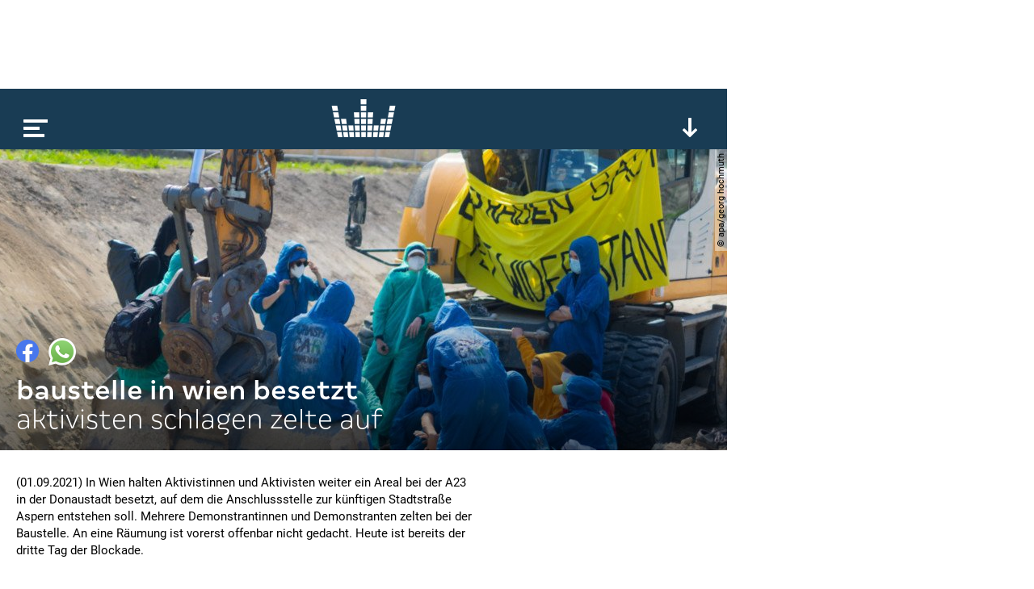

--- FILE ---
content_type: text/html; charset=utf-8
request_url: https://www.kronehit.at/news/baustelle-in-wien-besetzt/
body_size: 8691
content:
<!doctype html>









<html lang="de-AT" class="
    desktop
    
    
">
    <head
        data-oewa-tag-cp="RedCont/Nachrichten/Nachrichtenueberblick"
        data-privacy-policy-version="2022-02-04T13:10:00+01:00"
        data-captcha-key="ZtPflSOBdSVmOBBrpphe-x-b34b5c014ad19571f2151ce8b696abea832d1f96"
    >
        <meta charset="utf-8" />
        <meta name="viewport" content="width=device-width, initial-scale=1">
        <title>
            
    Baustelle in Wien besetzt

            
                
                    | kronehit
                
            
        </title>

        


<meta name="title" content="Baustelle in Wien besetzt" />



















    <meta property="og:title" content="Baustelle in Wien besetzt" />





    
    


    <meta property="og:image" content="https://media.kronehit.at/images/ABD0021-3-1.original.jpg" />


    <meta property="og:url" content="https://www.kronehit.at/news/baustelle-in-wien-besetzt/" />


<meta property="og:type" content="website" />



    <script type="application/ld+json">
        {"@context":"https://schema.org","@type":"NewsArticle","headline":"Baustelle in Wien besetzt","datePublished":"2022-10-12T15:36:11.177258Z","dateModified":"2022-10-12T15:36:11.177258Z","image":["https://media.kronehit.at/images/ABD0021-3-1.original.jpg"]}
    </script>



        






        

        <link rel="stylesheet" href="/static/base/main/thirdparty/lightgallery/css/lightgallery.min.38a1076b497e.css">
        <link rel="stylesheet" href="/static/base/main/css/global.51821376cbfb.css">

        
            
        

        

        <script src="/static/radio_portal/thirdparty/jquery.min.e6c2415c0ace.js"></script>

        
            
        

        
<script type='text/javascript'>

 // Load GPT asynchronously
 var googletag = googletag || {};
 googletag.cmd = googletag.cmd || [];
 (function() {
   var gads = document.createElement('script');
   gads.async = true;
   gads.type = 'text/javascript';
   var useSSL = 'https:' == document.location.protocol;
   gads.src = (useSSL ? 'https:' : 'http:') +
       '//www.googletagservices.com/tag/js/gpt.js';
   var node = document.getElementsByTagName('script')[0];
   node.parentNode.insertBefore(gads, node);
 })();
</script>

<script type='text/javascript'>

var gptAdSlots = [];
googletag.cmd.push(function() {
gptAdSlots[0] = googletag.defineSlot('/21768429598/Kronehit.at/News-Detailseite',[[1, 1], [728, 90]],'kh_banner').addService(googletag.pubads());
gptAdSlots[1] = googletag.defineSlot('/21768429598/Kronehit.at/News-Detailseite',[[160, 600], [300, 600], [300, 601]],'kh_skyscraper').addService(googletag.pubads());
gptAdSlots[2] = googletag.defineSlot('/21768429598/Kronehit.at/News-Detailseite_300x250_300x600_Right',[[300, 600], [300, 250]],'kh_right').addService(googletag.pubads());
googletag.pubads().collapseEmptyDivs();
googletag.pubads().disableInitialLoad();
googletag.enableServices();
});
</script>
                

        
            

    <!-- Facebook Pixel Code -->
    <script
type="text/plain" data-consent="Facebook Pixel" data-type="script"
>
        !function(f,b,e,v,n,t,s)
        {if(f.fbq)return;n=f.fbq=function(){n.callMethod?
        n.callMethod.apply(n,arguments):n.queue.push(arguments)};
        if(!f._fbq)f._fbq=n;n.push=n;n.loaded=!0;n.version='2.0';
        n.queue=[];t=b.createElement(e);t.async=!0;
        t.src=v;s=b.getElementsByTagName(e)[0];
        s.parentNode.insertBefore(t,s)}(window, document,'script',
        'https://connect.facebook.net/en_US/fbevents.js');
        fbq('init', '493877367643217');
        fbq('track', 'PageView');
    </script>
    
    

    <!-- End Facebook Pixel Code -->


        

        <!-- Google Tag Manager -->
        <script type="text/plain" data-consent="Google Tag Manager" data-type="script">
            // reference dataLayer in parent because usercentrics populates some values (such as consent_status event)
            window.dataLayer = parent.window.dataLayer;

            

            function gtag() {
                if(dataLayer) {
                    dataLayer.push(arguments);
                }
            }
            gtag("consent", "default", {
                ad_user_data: "denied",
                ad_personalization: "denied",
                ad_storage: "denied",
                analytics_storage: "denied",
                wait_for_update: 2000
            });
            gtag("set", "ads_data_redaction", true);

            (function(w,d,s,l,i){w[l]=w[l]||[];w[l].push({'gtm.start':
            new Date().getTime(),event:'gtm.js'});var f=d.getElementsByTagName(s)[0],
            j=d.createElement(s),dl=l!='dataLayer'?'&l='+l:'';j.async=true;j.src=
            'https://www.googletagmanager.com/gtm.js?id='+i+dl;f.parentNode.insertBefore(j,f);
            })(window,document,'script','dataLayer','GTM-PFT34NM');
        </script>
        <!-- End Google Tag Manager -->

        
            
            <script>
                window.teads_analytics = window.teads_analytics || {};
                window.teads_analytics.analytics_tag_id = "PUB_17160";
                window.teads_analytics.share = window.teads_analytics.share || function() {
                    ;(window.teads_analytics.shared_data = window.teads_analytics.shared_data || []).push(arguments)
                };
            </script>
            <script async src="https://a.teads.tv/analytics/tag.js"></script>
        

        
    </head>
    <body>
        
            

    
    <script
type="text/plain" data-consent="Facebook Pixel" data-type="script"
>
    
        
        (function() {
            const uuid = ([1e7]+-1e3+-4e3+-8e3+-1e11).replace(/[018]/g, c => (c ^ crypto.getRandomValues(new Uint8Array(1))[0] & 15 >> c / 4).toString(16));
            const eventId = '111355-' + uuid;
            fbq('track', 'ViewContent', {}, {eventID: eventId});
            const img = new Image();
            img.src = '/api/_fb_events/vc/' + `?i=${eventId}&l=${encodeURIComponent(window.location)}&d=${(new Date()).getTime()}`;
        })();
    
    </script>


            
<script type="text/plain" id="linkedin_insight_script">
    _linkedin_partner_id = "4859049";
    window._linkedin_data_partner_ids = window._linkedin_data_partner_ids || [];
    window._linkedin_data_partner_ids.push(_linkedin_partner_id);

    (function(l) { if (!l){window.lintrk =
        function(a,b){window.lintrk.q.push([a,b])}; window.lintrk.q=[]} var s =
        document.getElementsByTagName("script")[0]; var b =
        document.createElement("script"); b.type = "text/javascript";b.async = true; b.src =
        "https://snap.licdn.com/li.lms-analytics/insight.min.js";
    s.parentNode.insertBefore(b, s);})(window.lintrk);
</script>
<script>
    $(document).ready(function(){
        $.when(App.Consent.tcDataReady()).then(function(){
            if(App.Consent.tcVendorAvailable(804)) {
                const JQ_script = $('#linkedin_insight_script');
                const script = JQ_script.text();
                JQ_script.replaceWith('<script>' + script + '</' + 'script>');
            }
        });
    });
</script>

            
<div class="js-frontendUserbar" data-params="{&quot;id&quot;:111355}"></div>

        

        <div class="scrollRoot">
            <div class="page">
                
                    <div class="top">
                        
<!-- SUPERBANNER -->
<div id='kh_banner'>
<script type='text/javascript'>
googletag.cmd.push(function() { googletag.display('kh_banner'); });
</script>
</div>

                    </div>
                
                <div class="main">
                    
                        
<div class="player showPlayerTrigger collapsed">
    <div class="_playerBar">
        <div class="menu"></div>
        <a href="/" class="logo"></a>
        
        <div class="btn expand"></div>
        <div class="btn scrollUp"></div>
        
    </div>
    <div class="content">
        <div class="main">
            loading...
        </div>
    </div>
</div>

                    

                    

    



<div
    
        
        class="title full" style="background-image:url(https://media.kronehit.at/images/ABD0021-3-1.original.jpg); background-position: 50% 50%;"
    
>
    <div class="content">
        <div class="_sharing js-content-part" data-type="Sharing" data-share-url="https://www.kronehit.at/news/baustelle-in-wien-besetzt/">
            <div class="button fb"></div>
            <div class="button whatsapp"></div>
                
                
                
        </div>
        <h1>Baustelle in Wien besetzt</h1>
        <p class="subheadline">Aktivisten schlagen Zelte auf</p>
    </div>
    
        
            <div class="_copyright">© APA/GEORG HOCHMUTH</div>
        
    
</div>


    <div class="content">
        <div class="left _contentSectionHolder">
            
                <div class="section text">
    <p>(01.09.2021) In Wien halten Aktivistinnen und Aktivisten weiter ein Areal bei der A23 in der Donaustadt besetzt, auf dem die Anschlussstelle zur künftigen Stadtstraße Aspern entstehen soll. Mehrere Demonstrantinnen und Demonstranten zelten bei der Baustelle. An eine Räumung ist vorerst offenbar nicht gedacht. Heute ist bereits der dritte Tag der Blockade.</p>
</div>


<div class="section embed">
    <div class="_openConsent js-openCategoryConsent" data-consent="Twitter Plugin"></div>
    <script type="text/plain" data-consent="Twitter Plugin" data-type="html-encoded">[base64]/c3JjPWhhc2gmYW1wO3JlZl9zcmM9dHdzcmMlNUV0ZnciPiNyZDEyPC9hPiA8YSBocmVmPSJodHRwczovL3R3aXR0ZXIuY29tL2hhc2h0YWcvbm9iYXU/[base64]/[base64]/cmVmX3NyYz10d3NyYyU1RXRmdyI+QEdyZWVucGVhY2VBVDwvYT4gPGEgaHJlZj0iaHR0cHM6Ly90d2l0dGVyLmNvbS9YUmViZWxsaW9uQVQ/[base64]/cmVmX3NyYz10d3NyYyU1RXRmdyI+QXVndXN0IDMxLCAyMDIxPC9hPjwvYmxvY2txdW90ZT4KPHNjcmlwdCBhc3luYyBzcmM9Imh0dHBzOi8vcGxhdGZvcm0udHdpdHRlci5jb20vd2lkZ2V0cy5qcyIgY2hhcnNldD0idXRmLTgiPjwvc2NyaXB0PgoKPC9kaXY+Cg==</script>
</div>
<div class="section text">
    <p>Man versuche weiter, mit den Demonstranten zu reden,  versichert die Asfinag am Dienstag. Der Betrieb auf der Baustelle laufe derzeit sehr eingeschränkt weiter. Um die Sicherheit der anwesenden Personen nicht zu gefährden, müsse man sehr vorsichtig vorgehen, wurde betont. Bei dem besetzten Gelände handelt es sich um keine öffentliche Verkehrsfläche. Einschränkungen für andere Verkehrsteilnehmer gibt es somit nicht.</p>
<p>Hinter der Kundgebung steht ein breites Klimabündnis unter anderem aus Jugendrat, System Change, not Climate Change!, Fridays for Future und Extinction Rebellion. Der Protest richtet sich gegen die Zubringerstraße des Großprojekts Lobau-Autobahn. Man werde, so betonte die Teilnehmerinnen und Teilnehmer in einer Aussendung, weiter Entschlossenheit demonstrieren. </p>
<p>(APA/CD)</p>
</div>

            

            
            <div class="section">
                <div id='QADY'></div>
            </div>

        </div>
        <div class="right">
    
<!-- RECHTS -->
<div id='kh_right'>
<script type='text/javascript'>
googletag.cmd.push(function() { googletag.display('kh_right'); });
</script>
</div>

</div>

    </div>

    
        
        
        

    <div class="teaser">
        

    
        







    
    


<a href="/news/todesopfer-in-leopoldsdorf/" class="_teaser js-content-part" data-type="FocusPoint">
    
        <div class="image"
            data-background-image="https://media.kronehit.at/images/shutterstock_2680196161_1.21568bd5.fill-600x250.jpg"
            data-width="600"
            data-background-position-x="42"
        ></div>
        
            <div class="_copyright">© shutterstock.com | BalkansCat</div>
        
    
    <div class="info">
        <p class="title">Todesopfer in Leopoldsdorf</p>
        <p class="subtitle">Fahrerflucht und Fahndung</p>
    </div>
    
        <div class="badge news"></div>
    
    
</a>


    
        







    
    


<a href="/news/12-j%C3%A4hriger-ist-tot/" class="_teaser js-content-part" data-type="FocusPoint">
    
        <div class="image"
            data-background-image="https://media.kronehit.at/images/shutterstock_250765048_1.3a7fc082.fill-600x250.jpg"
            data-width="600"
            data-background-position-x="21"
        ></div>
        
            <div class="_copyright">© shutterstock.com | Aleksandar Todorovic</div>
        
    
    <div class="info">
        <p class="title">12-Jähriger ist tot!</p>
        <p class="subtitle">Im Spital verstorben!</p>
    </div>
    
        <div class="badge news"></div>
    
    
</a>


    
        







    
    


<a href="/news/sp%C3%B6-verliert-absolute-mehrheit/" class="_teaser js-content-part" data-type="FocusPoint">
    
        <div class="image"
            data-background-image="https://media.kronehit.at/images/ABD_20260125_ABD0015HR.2e16d0ba.fill-600x250.jpg"
            data-width="600"
            data-background-position-x="50"
        ></div>
        
            <div class="_copyright">© APA/MAX SLOVENCIK</div>
        
    
    <div class="info">
        <p class="title">spö verliert absolute mehrheit</p>
        <p class="subtitle">Gemeinderatswahl in st. pölten</p>
    </div>
    
        <div class="badge news"></div>
    
    
</a>


    
        







    
    


<a href="/news/feller-siegt-im-slalom/" class="_teaser js-content-part" data-type="FocusPoint">
    
        <div class="image"
            data-background-image="https://media.kronehit.at/images/ABD_20260125_ABD0066HR.95ed9133.fill-600x250.jpg"
            data-width="600"
            data-background-position-x="63"
        ></div>
        
            <div class="_copyright">© APA/EXPA/ JOHANN GRODER</div>
        
    
    <div class="info">
        <p class="title">Feller siegt im Slalom</p>
        <p class="subtitle">Sensation in Kitzbühel</p>
    </div>
    
        <div class="badge news"></div>
    
    
</a>


    
        







    
    


<a href="/news/st-p%C3%B6lten-w%C3%A4hlt/" class="_teaser js-content-part" data-type="FocusPoint">
    
        <div class="image"
            data-background-image="https://media.kronehit.at/images/St.-Poelten.2e16d0ba.fill-600x250.jpg"
            data-width="600"
            data-background-position-x="50"
        ></div>
        
            <div class="_copyright">© Simlinger/shutterstock.com</div>
        
    
    <div class="info">
        <p class="title">St. Pölten wählt</p>
        <p class="subtitle">SPÖ will Absolute verteidigen</p>
    </div>
    
        <div class="badge news"></div>
    
    
</a>


    
        







    
    


<a href="/news/ice-beamte-erschie%C3%9Fen-mann/" class="_teaser js-content-part" data-type="FocusPoint">
    
        <div class="image"
            data-background-image="https://media.kronehit.at/images/shutterstock_2018131463_1.de6fe5bc.fill-600x250.jpg"
            data-width="600"
            data-background-position-x="17"
        ></div>
        
            <div class="_copyright">© shutterstock.com | Ron Adar</div>
        
    
    <div class="info">
        <p class="title">ICE-Beamte erschießen Mann</p>
        <p class="subtitle">Wieder in Minneapolis</p>
    </div>
    
        <div class="badge news"></div>
    
    
</a>


    
        







    
    


<a href="/news/mann-tot-in-leopoldsdorf/" class="_teaser js-content-part" data-type="FocusPoint">
    
        <div class="image"
            data-background-image="https://media.kronehit.at/images/shutterstock_617984645_1.c04e83b3.fill-600x250.jpg"
            data-width="600"
            data-background-position-x="32"
        ></div>
        
            <div class="_copyright">© shutterstock.com | CrimeScene</div>
        
    
    <div class="info">
        <p class="title">Mann tot in Leopoldsdorf!</p>
        <p class="subtitle">NÖ: Mord oder Unfall?</p>
    </div>
    
        <div class="badge news"></div>
    
    
</a>


    
        







    
    


<a href="/news/franzoni-gewinnt-kitzb%C3%BChel-abfahrt/" class="_teaser js-content-part" data-type="FocusPoint">
    
        <div class="image"
            data-background-image="https://media.kronehit.at/images/ABD_20260124_ABD0175HR.2e16d0ba.fill-600x250.jpg"
            data-width="600"
            data-background-position-x="50"
        ></div>
        
            <div class="_copyright">© APA/BARBARA GINDL</div>
        
    
    <div class="info">
        <p class="title">Franzoni gewinnt Kitzbühel-Abfahrt</p>
        <p class="subtitle">Pech für Österreicher</p>
    </div>
    
        <div class="badge news"></div>
    
    
</a>


    
        <div class="_teaser ad">
    
    
<div data-display="plista_widget_i300x250_2"></div>
<script type="text/javascript">
(function(c){var g,s='script',w=window,n=c.name||'PLISTA';if(!w[n]){w[n]=c;g=w.document.getElementsByTagName(s)[0];s=w.document.createElement(s);s.async=true;s.type='text/javascript';s.src=(w.location.protocol==='https:'?'https:':'http:')+'//static'+(c.origin?'-'+c.origin:'')+'.plista.com/async'+(c.name?'/'+c.name:'')+'.js';g.parentNode.insertBefore(s,g);}else{w[n].widgets.push(c.widgets[0]);}
}({
    "publickey": "6cbc7727bf614cc210e13963",
    "name": "PLISTA_6cbc7727bf614cc210e13963",
    "origin": "at",
    "dataMode": "data-display",
    "noCache": true,
    "widgets": [
        "i300x250_2"
    ]
}));
</script>

</div>

    


    </div>


    



                    
                        
                            


<div class="footer">
    <div class="social">
        
            <a class="icon fb" href="https://www.facebook.com/kronehit" target="_blank"></a>
            <a class="icon twitter" href="https://twitter.com/KRONEHIT" target="_blank"></a>
            <a class="icon yt" href="https://www.youtube.com/RadioKRONEHIT" target="_blank"></a>
            <a class="icon instagram" href="https://www.instagram.com/kronehit/" target="_blank"></a>
            <a class="icon tiktok" href="https://www.tiktok.com/@kronehit" target="_blank"></a>
        
    </div>
    <div class="apps">
        
            <a class="google" href="https://play.google.com/store/apps/details?id=com.wunderweiss.kronehit.wrapper" target="_blank"></a>
            <a class="apple" href="http://itunes.apple.com/at/app/kronehit-online-radio-charts/id324558085?mt=8" target="_blank"></a>
        
    </div>
    <div class="metanav">
        
            <a href="/account/login/" class="js-authBlock-login" style="display:none;">Login</a>
            <a href="/account/register/" class="js-authBlock-login" style="display:none;">Registrieren</a>
            <a href="/account/password_reset/" class="js-authBlock-login" style="display:none;">Passwort vergessen?</a>

            <a href="/account/profile/" class="js-authBlock-logout" style="display:none;"><span class="js-username">Profil</span></a>
            <a href="/account/logout/" class="js-authBlock-logout js-logout" data-is-link="false" style="display:none;">Logout</a>

            
        
        
            
                <a href="https://www.kronehit.at/info/alles-ueber-kronehit/datenschutzinformation/">
                    
                        DATENSCHUTZINFORMATION
                    
                </a>
            
                <a href="https://www.kronehit.at/info/alles-ueber-kronehit/cookies/">
                    
                        Cookie Information
                    
                </a>
            
                <a href="https://www.kronehit.at/info/alles-ueber-kronehit/datenschutz/">
                    
                        Allgemeine Nutzungsbedingungen
                    
                </a>
            
                <a href="https://www.kronehit.at/info/impressum/">
                    
                        Impressum
                    
                </a>
            
                <a href="https://www.kronehit.at/info/kontakt/">
                    
                        Kontakt
                    
                </a>
            
                <a href="https://www.kronehit.at/service/hitsuche/">
                    
                        Hitsuche
                    
                </a>
            
                <a href="/player/radioplayer/?channel=1">
                    
                        radioplayer
                    
                </a>
            
                <a href="https://www.kronehit.at/home/radiowerbung/">
                    
                        Radiowerbung auf KRONEHIT
                    
                </a>
            
                <a href="https://www.kronehit.at/info/frequencies/">
                    
                        frequenzfinder
                    
                </a>
            
                <a href="https://www.kronehit.at/info/alles-ueber-kronehit/fotocredits/">
                    
                        Fotocredits
                    
                </a>
            
        
    </div>
    <div class="credits">
        <span>site by <a href="https://www.wunderweiss.com" target="_blank">wunderweiss</a></span>
        <span>v1.35</span>
    </div>
</div>

                        
                    
                </div>
            </div>
        </div>

        
            <div class="right">
                
<!-- SKYSCRAPER -->
<div id='kh_skyscraper'>
<script type='text/javascript'>
googletag.cmd.push(function() { googletag.display('kh_skyscraper'); });
</script>
</div>

            </div>
        

        
            
            
                



<nav class="menu">
    <div class="burger"></div>
    <ul>
        
        
            <li>
                <a href="/die-kronehit-winzone/" title="Winzone">WINZONE</a>
                
            </li>
        
            <li>
                <a href="/musik-und-podcasts/" title="Die meiste Musik">Die meiste Musik</a>
                
                    
                    
                        <ul>
                            
                                <li>
                                    <a href="/musik-und-podcasts/kronehit-charts/" title="kronehit charts">kronehit charts</a>
                                </li>
                            
                                <li>
                                    <a href="/musik-und-podcasts/10-hits-am-stueck/" title="10 hits am stück">10 hits am stück</a>
                                </li>
                            
                                <li>
                                    <a href="/musik-und-podcasts/mostwanted/" title="kronehit most wanted ">most wanted</a>
                                </li>
                            
                                <li>
                                    <a href="/musik-und-podcasts/musikwunsch/" title="Musikwunsch">musikwunsch</a>
                                </li>
                            
                                <li>
                                    <a href="/musik-und-podcasts/fresh-weekend/" title="fresh weekend">fresh weekend</a>
                                </li>
                            
                        </ul>
                    
                
            </li>
        
            <li>
                <a href="/kronehit-podcasts/" title="kronehit Podcasts">Podcasts</a>
                
                    
                    
                        <ul>
                            
                                <li>
                                    <a href="/kronehit-podcasts/messenger-update/" title="Podcasts abonnieren">Podcasts abonnieren</a>
                                </li>
                            
                        </ul>
                    
                
            </li>
        
            <li>
                <a href="/news/" title="Nachrichten">news</a>
                
            </li>
        
            <li>
                <a href="/service/" title="Service">Service</a>
                
                    
                    
                        <ul>
                            
                                <li>
                                    <a href="/service/wetter/" title="Das kronehit Wetter">wetter</a>
                                </li>
                            
                                <li>
                                    <a href="/service/verkehr/" title="der kronehit verkehr">der kronehit verkehr</a>
                                </li>
                            
                                <li>
                                    <a href="/service/der-kronehit-eventkalender/" title="Eventkalender">eventkalender</a>
                                </li>
                            
                                <li>
                                    <a href="/service/hitsuche/" title="Hitservice">Hitsuche</a>
                                </li>
                            
                        </ul>
                    
                
            </li>
        
            <li>
                <a href="/info/" title="Info">Info</a>
                
                    
                    
                        <ul>
                            
                                <li>
                                    <a href="/info/alles-ueber-kronehit/" title="Alles über kronehit">alles über kronehit</a>
                                </li>
                            
                                <li>
                                    <a href="/info/frequencies/" title="Frequenzfinder">frequenzfinder</a>
                                </li>
                            
                                <li>
                                    <a href="/info/kontakt/" title="Kontakt">Kontakt</a>
                                </li>
                            
                                <li>
                                    <a href="/info/impressum/" title="Impressum">Impressum</a>
                                </li>
                            
                        </ul>
                    
                
            </li>
        
    </ul>
</nav>

            
        

        
<script
    async='true'
    type='text/javascript'
    src='//cdn.vlyby.com/qad/qad-outer2.js'
    data-PubId='LgzRCDuX6lpITTkE5dkwse'
    data-PlacementId='default'
    data-DivId='QADY'>
</script>


        
            
<!--suppress CssUnknownTarget -->
<script id="template_playerContent" type="text/html">
    <div class="content">
        <div class="main _mainSection">
            <div class="padded">
                <div class="current" data-current-box>
                    <div class="cover" style=""></div>
                    <div class="info">
                        <p class="line1"></p>
                        <p class="line2"></p>
                        <p class="line3"></p>
                    </div>
                    <div class="onair">
                        <p>on air</p>
                    </div>
                    <div class="episodes">
                        <div class="page prev"></div>
                        <a class="all" href="#">Alle <b>Folgen</b></a>
                        <div class="page next"></div>
                    </div>
                    <div class="reel">
                        <div class="btn rewind"></div>
                        <div class="btn ff"></div>
                    </div>
                    <div class="play"></div>
                    <div class="onDemand">
                        <div class="info">
                            <p class="line1">news</p>
                            <p class="line2">27.03.2025</p>
                            <p class="line3">11:00</p>
                        </div>
                        <div class="play" data-on-demand-play></div>
                    </div>
                </div>
                <div class="tv"></div>
                <div class="onDemand">
                    {{#onDemandItems}}
                        <div class="button" data-on-demand-button
                             data-id="{{id}}"
                        >
                            {{title}}
                        </div>
                    {{/onDemandItems}}
                </div>
                <div class="header">
                    <p>top</p>
                </div>
                <div class="channels">
                    {{#mainSection.items}}
                    <div class="channel"
                         data-id="{{id}}"
                         data-type="{{type}}"
                         data-section-index="{{sectionIndex}}"
                         data-item-index="{{itemIndex}}"
                         data-original-image="{{imageUrl}}">
                        <div class="cover">
                            <img src="{{imageUrl}}" loading="lazy">
                        </div>
                        <div class="info">
                            <p class="title">{{title}}</p>
                            <p class="subtitle">{{subtitle}}</p>
                        </div>
                        <div class="play"></div>
                    </div>
                    {{/mainSection.items}}
                </div>
                <div class="playerTrigger"></div>
            </div>
        </div>
        <div class="more">
            {{#moreSections}}
                {{#isFreestream}}
                    <div class="freestream">
                        <div class="header">
                            <div class="logo">
                                <a class="img" href="https://www.freestream.at" target="_blank"></a>
                            </div>
                            <p>{{title}}</p>
                        </div>
                        
                        <div data-freestream-main-section></div>
                        {{#sections}}
                            <div class="section">
                                <div class="header">
                                    <p>{{title}}</p>
                                </div>
                                <div class="channels">
                                    {{#items}}
                                        <div class="channel"
                                             data-id="{{id}}"
                                             data-type="{{type}}"
                                        >
                                            <div class="cover">
                                                <img src="{{imageUrl}}" loading="lazy">
                                            </div>
                                            <div class="info">
                                                <p class="title">{{title}}</p>
                                                <p class="subtitle">{{subtitle}}</p>
                                            </div>
                                            <div class="play"></div>
                                        </div>
                                    {{/items}}
                                </div>
                            </div>
                        {{/sections}}
                    </div>
                {{/isFreestream}}
                {{^isFreestream}}
                    <div class="section {{patternClass}}">
                <div class="header">
                    <p>{{title}}</p>
                </div>
                <div class="channels">
                    {{#items}}
                    <div class="channel"
                            data-id="{{id}}"
                            data-type="{{type}}"
                            data-section-index="{{sectionIndex}}"
                            data-item-index="{{itemIndex}}"
                            data-original-image="{{imageUrl}}">
                        <div class="cover">
                            <img src="{{imageUrl}}" loading="lazy">
                        </div>
                        <div class="info">
                            <p class="title">{{title}}</p>
                            <p class="subtitle">{{subtitle}}</p>
                        </div>
                        <div class="play"></div>
                    </div>
                    {{/items}}
                </div>
            </div>
                {{/isFreestream}}
            {{/moreSections}}
            <div class="section a-z">
                <div class="header">
                    <p>channels &amp; podcasts von a - z</p>
                </div>
                <div class="channels">
                    {{#allItems}}
                    <div class="channel"
                            data-id="{{id}}"
                            data-type="{{type}}"
                            data-section-index="{{sectionIndex}}"
                            data-item-index="{{itemIndex}}"
                            data-original-image="{{imageUrl}}">
                        <div class="cover">
                            <img src="{{imageUrl}}" loading="lazy">
                        </div>
                        <div class="info">
                            <p class="title">{{title}}</p>
                            <p class="subtitle">{{subtitle}}</p>
                        </div>
                        <div class="play"></div>
                    </div>
                    {{/allItems}}
                </div>
            </div>
            <div class="buttons">
                <div class="button showAToZ"><b>channels</b> &amp; <b>podcasts</b> von <b>a-z</b></div>
            </div>
        </div>
    </div>
</script>

<script id="template_player_qualities" type="text/html">
    <div class="qualities">
        <p class="active">quality</p>
        <div class="options">
            {{#qualities}}
                <div class="option {{#active}}active{{/active}}" data-url="{{url}}">{{title}}</div>
            {{/qualities}}
        </div>
    </div>
</script>

        

        
            <script>
                _CURRENT_PAGE_ID = 111355;
                
            </script>
        

        <script src="/static/base/main/thirdparty/bitdash/reporting.min.bd4e534f5478.js"></script>
        <script src="/static/base/main/thirdparty/bitdash/bitmovinplayer-ui.a7769486207f.js"></script>
        <script src="/static/base/main/thirdparty/bitdash/bitmovinplayer.717259341a6d.js"></script>

        <script src="/static/radio_portal/thirdparty/URI.min.68fe1c29ba85.js"></script>
        <script src="/static/radio_portal/thirdparty/js.cookie.min.ae11f74bdaae.js"></script>

        <script src="/static/base/main/thirdparty/icanhaz/ICanHaz.min.dfe1d7d8a2e1.js"></script>
        <script src="/static/base/main/thirdparty/lightgallery/js/lightgallery-all.min.d7491b79ebda.js"></script>
        <script src="/static/base/main/thirdparty/jquery.ba-throttle-debounce.min.97669983f654.js"></script>
        <script src="/static/base/main/thirdparty/jquery.visible.min.8562f1444687.js"></script>

        
            <script src="/static/CACHE/js/base_main.49b20e8defd6.js"></script>
        

        
            <script type="text/javascript" src="https://www.captcha.eu/sdk.js" defer></script>
        

        
            
        
    </body>
</html>


--- FILE ---
content_type: text/html; charset=utf-8
request_url: https://www.google.com/recaptcha/api2/aframe
body_size: 269
content:
<!DOCTYPE HTML><html><head><meta http-equiv="content-type" content="text/html; charset=UTF-8"></head><body><script nonce="M4yQhRUW9LCYEsyBHVM21Q">/** Anti-fraud and anti-abuse applications only. See google.com/recaptcha */ try{var clients={'sodar':'https://pagead2.googlesyndication.com/pagead/sodar?'};window.addEventListener("message",function(a){try{if(a.source===window.parent){var b=JSON.parse(a.data);var c=clients[b['id']];if(c){var d=document.createElement('img');d.src=c+b['params']+'&rc='+(localStorage.getItem("rc::a")?sessionStorage.getItem("rc::b"):"");window.document.body.appendChild(d);sessionStorage.setItem("rc::e",parseInt(sessionStorage.getItem("rc::e")||0)+1);localStorage.setItem("rc::h",'1769375907620');}}}catch(b){}});window.parent.postMessage("_grecaptcha_ready", "*");}catch(b){}</script></body></html>